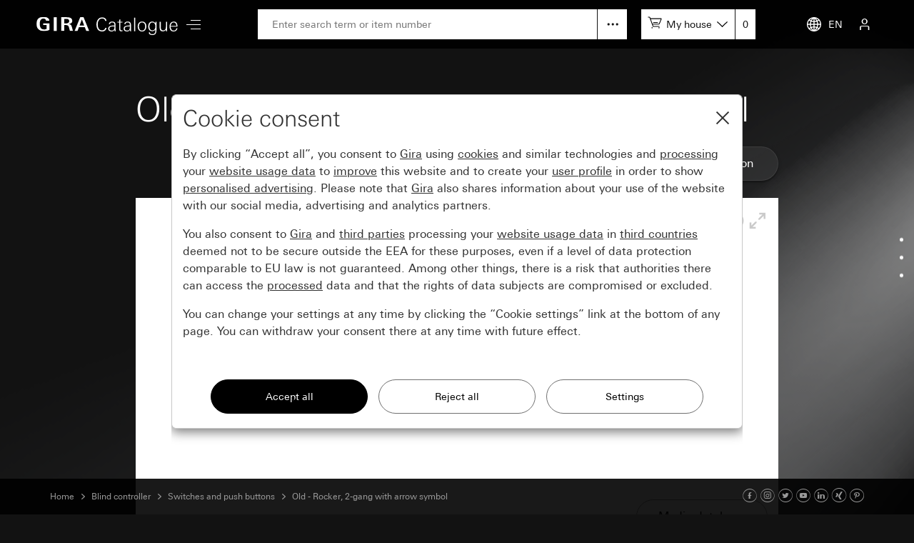

--- FILE ---
content_type: text/html; charset=UTF-8
request_url: https://katalog.gira.de/en/datenblatt.html?artikelnr=0294112&m=compare
body_size: 6123
content:
<!doctype html>
<html xmlns="http://www.w3.org/1999/xhtml" xml:lang="en" lang="en">
<head>

<meta http-equiv="content-type" content="text/html; charset=UTF-8" /> 
<meta name="viewport" content="width=device-width, initial-scale=1, shrink-to-fit=no">

<title>Gira Old - Rocker, 2-gang with arrow symbol</title>

<link rel="stylesheet" type="text/css" media="screen" href="/css/v4/bootstrap.min.css" />
<link rel="stylesheet" type="text/css" media="screen" href="/css/v4/swiper.min.css" />
<link rel="stylesheet" type="text/css" media="screen" href="/css/v4/jquery-ui.css?v211028" />
<link rel="stylesheet" type="text/css" media="screen" href="/css/v4/screen.css?v250626" />
<style type="text/css" media="print"> 
  #dv_image { width:139px !important; height:139px !important; top:90px !important; left:230px !important;} 
</style>

<link rel="canonical" href="https://katalog.gira.de/en/datenblatt.html?id=628962" />

<link rel="apple-touch-icon" href="apple-touch-icon.png" />
<link rel="apple-touch-icon" sizes="72x72" href="apple-touch-icon-72.png" />
<link rel="apple-touch-icon" sizes="114x114" href="apple-touch-icon-114.png" />


<script src="/jslib/v4/modernizr.js"></script>
<script src="/jslib/v4/jquery.min.js"></script>
<script src="/jslib/v4/jquery-migrate-3.4.0.min.js"></script>
<script src="/jslib/v4/jquery-ui.min.js"></script>
<script src="/jslib/v4/jquery.ui.touch-punch.min.js"></script>
<script src="/jslib/v4/jquery.scrollTo.min.js?v221115"></script>
<script src="/jslib/v4/jquery.mjs.nestedSortable.js"></script>
<script src="/jslib/v4/popper.min.js"></script>
<script src="/jslib/v4/bootstrap.min.js"></script>
<script src="/jslib/v4/swiper.min.js"></script>
<script src="https://cc.gira.de/consent.js"></script>
<script src="/jslib/v4/core.js?v241120"></script>
<script src="/jslib/v4/Hyphenopoly-master/Hyphenopoly_Loader.js"></script>
<script type="text/javascript">
ONLINEKATALOG_Datasheet.mediadb = {"id0294112":{"z1_src":"\/katalog\/zoom1\/0294112.jpg","z1_x":"208","z1_y":"208","z2_src":"\/katalog\/zoom4\/0294112.jpg","z2_x":312,"z2_y":312,"z3_src":"\/katalog\/zoom4\/0294112.jpg","z3_x":"416","z3_y":"416","pic_id":5076,"revit_fs":"","revit_lang":"","ifc_fs":"","ifc_lang":""}}
ONLINEKATALOG_Datasheet.compare = ["0294112"]
ONLINEKATALOG_Datasheet.locale  = {"compareadd":"Select for comparison","compareend":"Cancel comparison selection"}
$(function () {        
  if (!ONLINEKATALOG_Datasheet.mode) {
   $('#dv_image').draggable("option", "disabled", ONLINEKATALOG_Datasheet.mediadb['id0294112']['z1_x'] > $('#dv_panel').width() || ONLINEKATALOG_Datasheet.mediadb['id0294112']['z1_y'] > 479 ? false : true)
  }
});
</script>
<style type="text/css">
#cms-navsub.cms-navsub-languages .col-12 {
  max-height: calc(100vh - 118px);
  overflow-y: auto;
}
</style>

</head>
<body data-a="" data-locale="en_INT" data-e="p" data-l="0" data-uid="">

<header id="cms-element-header">
  <div class="container-fluid h-100">
    <div class="d-flex h-100 align-items-center justify-content-between">
      <div class="d-flex h-100 align-items-center">
        <div>
          <a href="/en/index.html#cms-content"><img id="cms-header-logo" src="/images/v4/giralogo_en.svg" alt="" /></a>
        </div>
        <div id="cms-element-header-nav" class="d-none d-lg-block">
          <a id="cms-btn-hamburger" href="#" data-id="cms-navsub-hamburger"><span class="cms-icon cms-icon-menu cms-icon-medium"></span></a>
        </div> 
      </div>
      <div class="d-none d-lg-flex h-100 align-items-center justify-content-end flex-grow-1 mx-5">
        <div class="d-none d-lg-block  position-relative flex-grow-1">
          <form id="cms-form-search" method="post" action="/en/suche.html"><input id="cms-input-search" class="w-100" type="text" name="search" value="" placeholder="Enter search term or item number"></form>
          <a id="cms-search-option" class="position-absolute d-block" tabindex="0" data-toggle="popover" data-html="true" data-placement="bottom" data-popid="cms-popover-searchoptions" data-offset="0,5"></a>
        </div>
        <div class="d-none d-lg-block">
          <div id="cms-mylists">
            <div class="d-inline-block" data-toggle="popover" data-html="true" data-placement="bottom" data-popid="cms-popover-lightboxes" data-offset="0,5">
              <img src="/images/v4/icon-cartadd-000000.svg" />
              <a id="cms-mylist-name" class="d-none d-xl-inline-block" tabindex="0">My house</a>
            </div>
            <a id="cms-mylist-count" class="rest-update-list-count" href="/en/stuecklisten/detail.html">0</a>
          </div>
        </div>
      </div>
      <div class="d-flex h-100 align-items-center justify-content-end">
        <div id="cms-element-header-but" class="d-flex align-items-center justify-content-end justify-content-lg-between h-100">
          <a class="d-none d-lg-flex" data-id="cms-navsub-languages"><img id="cms-navsub-globe" src="/images/v4/icon-globe.svg" alt="">EN</a>
          <a class="d-lg-none" href="#" data-id="cms-navsub-search"><span class="cms-icon cms-icon-search"></span></a>
          <a id="cms-btn-lightboxes" class="d-lg-none" href="#" data-toggle="popover" data-html="true" data-placement="bottom" data-popid="cms-popover-lightboxes" data-offset="-20,0"><img src="/images/v4/icon-cartadd-ffffff.svg" alt="" /></a>
          <a class="d-lg-flex" data-id="cms-navsub-mygira" id="cms-navsub-user"><span class="cms-icon cms-icon-user"></span></a>
          <a id="cms-btn-hamburger" class="d-lg-none pr-0 cms-cursor-pointer" data-id="cms-navsub-hamburger"><span class="cms-icon cms-icon-menu cms-icon-medium"></span></a>
        </div>
      </div><!-- .cms-col-1 -->
    </div><!-- .d-flex -->
  </div><!-- .container-fluid -->
</header><!-- #cms-element-header -->

<div id="cms-element-wrap">
  <div id="cms-element-clip">

<div class="cms-element cms-element-wrap-small position-relative">
  <div class="container-fluid">

    <div id="cms-anchor-orderinfo" class="row">
      <div class="col-12">
        <div class="cms-teaser cms-teaser-headline cms-text-center">

<h1>Old - Rocker, 2-gang with arrow symbol</h1>

        </div><!-- .cms-teaser -->
      </div><!-- .col -->
    </div><!-- .row -->
    <div id="cms-row-ds-compare" class="row mb-4">
      <div class="col-12 col-md-6 offset-lg-4 col-lg-4 mb-3 mb-md-0">

        <span class="btn btn-secondary w-100">Item comparison | 1</span>

      </div><!-- .col -->
      <div class="col-12 col-md-6 col-lg-4">

        <a class="btn btn-secondary w-100" href="/en/datenblatt.html?artikelnr=0294112&amp;m=compare">Cancel comparison selection</a>

      </div><!-- .col -->
    </div><!-- .row -->

    <div id="designvariante" class="mb-4 mb-lg-5">
      <div id="dv_panel">
        <img id="dv_image" src="//media.gira.de//katalog/zoom1/0294112.jpg" alt="" style="width:208px;height:208px;top:136px;left:345px" />

        <div id="dv_icons">
          <img id="dv_zoom_in" src="/images/dv_zoom_in_off.gif" alt="" />
          <img id="dv_zoom_out" src="/images/dv_zoom_out.gif" alt="" />
          <img id="dv_zoom_full" src="/images/dv_zoom_full.gif" alt="" />
        </div>
        <div id="dv_mediadb" class="hidden-xs cms-form-theme-2">
          <a class="btn btn-primary" target="_blank" href="https://media.gira.de/en/suche/detail.html?id=5076">Media database</a>
        </div>
      </div>
    </div><!-- #designvariante -->

    <form id="f_add" class="cms-form-theme-0" method="post" action="/en/datenblatt.html?artikelnr=0294112&m=compare">   
    <div class="d-none d-md-flex cms-row-dsvariant-head cms-typo-ok-thead mb-2">
      <div class="cms-col-ds-img-title">Specification</div>    
      <div class="cms-col-ds-orderno">Order no.</div>
      <div class="cms-col-ds-price"></div>
      <div class="cms-col-ds-room">Room</div>
      <div class="cms-col-ds-count-add">Quantity</div>
      <div class="cms-col-ds-ean">EAN</div>
      <div class="cms-col-ds-ve">Packing unit</div>    
      <div class="cms-col-ds-ps">PS</div>
    </div>    <div class="d-flex cms-row-dsvariant-ruler">
      <div></div>
      <div></div>
    </div>
    <div class="d-flex cms-row-dsvariant-item flex-wrap align-items-center cms-typo-ok-trow cms-row-dsvariant-active" data-itemno="0294112">
      <div class="cms-col-ds-img d-md-flex align-items-center justify-content-center"><img src="//media.gira.de/katalog/dvthumb/0294112.jpg" width="" height="" alt=""  /></div>    
      <div class="cms-col-ds-title">pure white glossy<div class="d-md-none">Order no. 0294 112</div></div>    
      <div class="cms-col-ds-orderno">0294 112</div>    
      <div class="cms-col-ds-price"></div>          <div class="cms-col-ds-room">
        <input type="hidden" name="ean[]" value="4010337044895">
        <select class="custom-select custom-select-small" data-class="custom-select-small" name="r_id[]">
            <option value="375191469">Room 1</option><option value="0">New ...</option>
        </select>
      </div>
      <div class="cms-col-ds-count"><input data-toggle="popover" data-popid="cms-popover-notification" data-placement="left" data-trigger="manual" data-offset="0,0" class="form-control form-control-small" name="c[]" value="" placeholder="0" /></div>
      <div class="cms-col-ds-add"><img data-toggle="popover" data-popid="cms-popover-notification" data-placement="left" data-trigger="manual" data-offset="0,0" src="/images/v4/icon-cartadd-d8d8d8.svg" /></div>
      <div class="cms-col-ds-ean"><span class="d-md-none">EAN </span>4010337044895</div>
      <div class="cms-col-ds-ve"><span class="d-md-none">Packing unit </span>5</div>
      <div class="cms-col-ds-ps"><span class="d-md-none">PS </span>01</div>

    </div>
    <div class="d-flex cms-row-dsvariant-ruler">
      <div></div>
      <div></div>
    </div>
    <div class="row mt-4 mb-5">
      <div class="col-12 col-md-9">Recommended retail price. Price system (PS) not equal to 1, 14 = reduced discount.</div>
      <div class="d-none d-lg-block col-12 col-md-3 text-right"><button id="cms-btn-ds-add" type="submit" class="btn btn-primary" data-toggle="popover" data-popid="cms-popover-notification" data-placement="left" data-trigger="manual" data-offset="0,0">Add</button></div>
    </div><!-- .row -->

    </form>
    <div class="mb-5" style="margin-top:-2em">Discontinued item. Available until 12/2026
    </div>

    <h3 class="mb-3">Optional accessories</h3>
	
    <div class="row mb-5 cms-teaser-crossref">
        <div class="col-12 col-md-4 col-lg-3">

<h4>&nbsp;</h4>
  <a class="cms-a-cross" href="/en/datenblatt.html?ean=4010337049623&amp;eannummer=4010337044895">seal.flange IP44</a>
        </div><!-- .col -->
    </div><!-- .row -->

    <div id="cms-anchor-features" class="row mt-5">
      <div class="col-12">
        <div class="cms-teaser cms-teaser-headline text-center">

<h2>Features</h2>

        </div><!-- .cms-teaser -->
      </div><!-- .col -->
    </div><!-- .row -->
    <div class="row">
      <div class="col-12 col-md-6 cms-teaser cms-teaser-kombi">

<h3>Notes</h3>

<ul class="hyphen"><li>Subject to availability.</li></ul>


      </div>      
      <div class="col-12 col-md-6 cms-teaser cms-teaser-kombi">

<h3>Additional figures available in the media database</h3>

<div class="cms-teaser-text">
<p>
You will find figures of the selected products in the media database. You may use this figures for your publications. Please read the corresponding terms of use.
</p>

<p class="text-right">
<a class="btn btn-primary" target="_blank" href="http://media.gira.de/en/stueckliste.html?ArtNr=0294112">To the media database</a>
</p>
</div><!-- .cms-teaser-text -->


      </div>      
      <div class="col-12 col-md-6 cms-teaser cms-teaser-kombi">

<h3>Further links</h3>

<div class="cms-teaser-text">
<p>
Link to the switch overview tool item numbers old/new<br />
<a href="https://partner.gira.com/en_GB/produkte/gebaeudetechnik/schalter.html?#cms-anchor-stool" target="_blank">More</a>
</p>
</div><!-- .cms-teaser-text -->


      </div>      
    </div>
    <div id="cms-anchor-downloads" class="row mt-5">
      <div class="col-12">
        <div class="cms-teaser cms-teaser-headline text-center">

<h2>Download</h2>

        </div><!-- .cms-teaser -->
      </div><!-- .col -->
    </div><!-- .row -->


    <div class="cms-row-download pt-4">

    <hr />
    <div class="row">
      <div class="col-12 col-sm-3 col-md-3 mb-3 mb-sm-0">

<img class="img-fluid" src="/images/datenblatt.gif"  alt="">

      </div><!-- .col -->
      <div class="col-12 col-sm-4 col-md-3 mb-3 mb-sm-0">

<p>Data sheet</p>

      </div><!-- .col -->
      <div class="col-12 col-sm-5 col-md-6">


<p>PDF</p>
<p><a href="/en/download.html?artikelnr=0294112" class="cms-a-download" onclick="dataLayer.push({'event':'virtPageview','vpClickTarget':'/en_INT/datenblatt.pdf'})">Load</a></p>

      </div><!-- .col -->
    </div><!-- .row --> 

    <hr />

    <div class="row">
      <div class="col-12 col-sm-3 col-md-3 mb-3 mb-sm-0">

<img class="img-fluid" src="/images/datenblatt.gif"  alt="">

      </div><!-- .col -->
      <div class="col-12 col-sm-4 col-md-3 mb-3 mb-sm-0">

<p>Advertisement text</p>

      </div><!-- .col -->
      <div class="col-12 col-sm-5 col-md-6">

<p>TXT</p>
<p><a href="/en/ascii.html?id=628962" class="cms-a-download" onclick="dataLayer.push({'event':'virtPageview','vpClickTarget':'/de_DE/ausschreibungstext.txt'})">Load</a></p>

      </div><!-- .col -->
    </div><!-- .row --> 

    <hr>
    </div><!-- .cms-row-download -->

    </div><!-- .nt_info -->


  </div>
</div><!-- .cms-element-->

<div id="cms-popover-notification" class="cms-popover">
  <div class="cms-teaser-popover cms-teaser-popover-notification">
    <span></span>
  </div><!-- .mdb-teaser-popover -->
</div><!-- .mdb-element-popover -->

<footer>

<div id="cms-anchor-footer" class="cms-element cms-element-wrap-small cms-element-footer d-none d-md-block">
  <div class="container-fluid">
    <div class="row">
      <div class="col-12 col-md-4">

<img src="/images/v4/icon-designkonfigurator-d8d8d8.svg" alt="">
<h4 class="mt-3 mb-2 pb-1">Design Configurator</h4>
<p>The optimum interaction of various Gira products for homes can now be experienced and compared "live". With the Gira Design Configurator, which is available on the Internet or as an app, diverse cover frame variants from the Gira design lines can be combined with selected functions in various colours and materials.</p>
<a class="cms-a-rsaquo" href="https://www.gira.com/en/schalterprogramme/designkonfigurator.html" target="_blank">To the Design Configurator</a>

      </div><!-- .col -->
      <div class="col-12 col-md-4">

<img src="/images/v4/icon-meinebildauswahl-d8d8d8.svg" alt="">
<h4 class="mt-3 mb-2 pb-1">Media database</h4>
<p>In the Gira media database, you will find illustrations of the selected products which you can use for your publications. Please read the corresponding terms of use.</p>
<a class="cms-a-rsaquo" href="https://media.gira.de/en/index.html" target="_blank">Visit the media database</a>

      </div><!-- .col -->
      <div class="col-12 col-md-4">

<img src="/images/v4/icon-akademie-d8d8d8.svg" alt="">
<h4 class="mt-3 mb-2 pb-1">Gira Academy</h4>
<p>The Academy enables you to individually and specifically train yourself. You can learn in a seminar as part of a group or alone at home with your PC. You decide what's right for you.</p>
<a class="cms-a-rsaquo" href="https://akademie.gira.de/en/Home" target="_blank">Gira Academy</a>

      </div><!-- .col -->
    </div><!-- .row -->
  </div><!-- container-fluid -->
</div><!-- .element -->

<div class="cms-element cms-element-wrap-small cms-element-footer d-none d-lg-block position-relative">
  <div class="container-fluid">
    <div class="d-flex justify-content-between">
      <div class="d-flex justify-content-start">

      <a rel="nofollow" href="/en/impressum.html" class="mr-5">Imprint</a>
      <a rel="nofollow" href="/en/datenschutz.html" class="mr-5">Data protection</a>
   
      </div>
      <div>

2026 Gira &mdash; Giersiepen GmbH &amp; Co. KG

      </div>
    </div>
  </div><!-- container-fluid -->
</div><!-- .cms-element -->

<div class="cms-element cms-element-ruler d-none d-lg-block" style="margin-bottom:50px">
  <hr />
</div>

<div id="cms-element-footer-tiles" class="cms-element d-lg-none">
  <div class="container-fluid">
    <div class="row">
      <div class="col-12 col-md-6">
        <a href="/en/impressum.html">
        <div class="cms-teaser-footer-tile">

Imprint
        </div><!-- .cms-teaser-footer-tile -->
        </a>
      </div><!-- .col -->
      <div class="col-12 col-md-6">
        <a href="/en/datenschutz.html">
        <div class="cms-teaser-footer-tile">

Data protection
        </div><!-- .cms-teaser-footer-tile -->
        </a>
      </div><!-- .col -->
    </div><!-- .row -->
  </div><!-- .container-fluid -->
</div><!-- .element -->

<div id="cms-element-footer-legend" class="cms-element d-lg-none">
  <div class="container-fluid">
    <div class="row">
      <div class="col-12 col-md-5 pb-2">
Gira<br>
Giersiepen GmbH &amp; Co. KG<br>
Dahlienstraße 12<br>
42477 Radevormwald<br>
Deutschland<br>
T +49 21 95 602 0<br>
F +49 21 95 602 191  

      </div><!-- .col -->
      <div class="col-12 col-md-7 d-flex justify-content-between pb-2 pt-5 pt-md-0 align-items-end">

<a aria-label="Facebook" target="_blank" rel="noopener" href="https://www.facebook.com/gira.de/"><span class="cms-icon cms-icon-facebook"></span></a>
<a aria-label="Instagram" target="_blank" rel="noopener" href="https://www.instagram.com/gira.international/"><span class="cms-icon cms-icon-instagram"></span></a>
<a aria-label="Twitter" target="_blank" rel="noopener" href="https://twitter.com/gira"><span class="cms-icon cms-icon-twitter"></span></a>
<a aria-label="Youtube" target="_blank" rel="noopener" href="https://www.youtube.com/user/24gira"><span class="cms-icon cms-icon-youtube"></span></a>
<a aria-label="Linked In" target="_blank" rel="noopener" href="https://www.linkedin.com/company/gira-giersiepen-gmbh-&-co-kg/?originalSubdomain=de"><span class="cms-icon cms-icon-linkedin"></span></a>
<a aria-label="Xing" target="_blank" rel="noopener" href="https://www.xing.com/company/gira"><span class="cms-icon cms-icon-xing"></span></a>
<a aria-label="Pinterest" target="_blank" rel="noopener" href="https://www.pinterest.de/gira/"><span class="cms-icon cms-icon-pinterest"></span></a>

      </div><!-- .col -->
      <div class="col-12">
<hr class="cms-atom-hr mb-3 mt-4" >
@ 2026 Gira
      </div><!-- .col -->
      
    </div><!-- .row -->
  </div><!-- .container-fluid -->
</div><!-- .element -->
</footer>


  </div><!-- #cms-element-clip -->
</div><!-- #cms-element-wrap -->

<div id="cms-scrollspy">     
  <div class="text-right list-group d-none d-lg-block">
    <a class="list-group-item" href="#cms-anchor-orderinfo">Ordering info</a>
    <a class="list-group-item" href="#cms-anchor-features">Features</a>
    <a class="list-group-item" href="#cms-anchor-downloads">Downloads</a>
  </div>
</div><!-- #cms-scrollspy -->
<a id="cms-btn-scrollspy" class="d-lg-none cms-cta-button"><span class="cms-icon cms-icon-more_v"></span></a>

<div id="cms-navsub"></div>

<div id="cms-navsub-hamburger" class="d-none">
  <div class="row cms-navsub-row">
    <div class="col-12">
      <a href="/en/index.html#cms-content">Home<span class="cms-icon cms-icon-chevron_r"></a>
      <a href="/en/dir.html?id=2">New products<span class="cms-icon cms-icon-chevron_r"></a>
      <a href="/en/dir.html?id=3">Design lines<span class="cms-icon cms-icon-chevron_r"></a>
      <a href="/en/dir.html?id=4">Technology and functions<span class="cms-icon cms-icon-chevron_r"></a>
      <a rel="nofollow" href="/en/stuecklisten/index.html">My Catalogue<span class="cms-icon cms-icon-chevron_r"></a>
      <a rel="nofollow" href="/en/sprachauswahl.html">Country selection<span class="cms-icon cms-icon-chevron_r"></a>
    </div>
  </div><!-- .row -->
</div>

<div id="cms-navsub-languages" class="d-none">
  <div class="row cms-navsub-row">
    <div class="col-12">

      <a href="/fr_BE/datenblatt.html?artikelnr=0294112&m=compare&car=1">Belgique (Français)<span class="cms-icon cms-icon-chevron_r"></span></a>
      <a href="/nl_BE/datenblatt.html?artikelnr=0294112&m=compare&car=1">België (Nederlands)<span class="cms-icon cms-icon-chevron_r"></span></a>
      <a href="/en/datenblatt.html?artikelnr=0294112&m=compare&car=1">International (English)<span class="cms-icon cms-icon-chevron_r"></span></a>
      <a href="/de_DE/datenblatt.html?artikelnr=0294112&m=compare&car=1">Deutschland<span class="cms-icon cms-icon-chevron_r"></span></a>
      <a href="/es_ES/datenblatt.html?artikelnr=0294112&m=compare&car=1">España<span class="cms-icon cms-icon-chevron_r"></span></a>
      <a href="/it_IT/datenblatt.html?artikelnr=0294112&m=compare&car=1">Italia<span class="cms-icon cms-icon-chevron_r"></span></a>
      <a href="/nl_NL/datenblatt.html?artikelnr=0294112&m=compare&car=1">Nederland<span class="cms-icon cms-icon-chevron_r"></span></a>
      <a href="/no_NO/datenblatt.html?artikelnr=0294112&m=compare&car=1">Norge<span class="cms-icon cms-icon-chevron_r"></span></a>
      <a href="/de_AT/datenblatt.html?artikelnr=0294112&m=compare&car=1">Österreich<span class="cms-icon cms-icon-chevron_r"></span></a>
      <a href="/pl_PL/datenblatt.html?artikelnr=0294112&m=compare&car=1">Polska<span class="cms-icon cms-icon-chevron_r"></span></a>
      <a href="/ru_RU/datenblatt.html?artikelnr=0294112&m=compare&car=1">на русском языке<span class="cms-icon cms-icon-chevron_r"></span></a>
      <a href="/de_CH/datenblatt.html?artikelnr=0294112&m=compare&car=1">Schweiz (Deutsch)<span class="cms-icon cms-icon-chevron_r"></span></a>
      <a href="/fr_CH/datenblatt.html?artikelnr=0294112&m=compare&car=1">Suisse (Français)<span class="cms-icon cms-icon-chevron_r"></span></a>
      <a href="/it_CH/datenblatt.html?artikelnr=0294112&m=compare&car=1">Svizzera (Italiano)<span class="cms-icon cms-icon-chevron_r"></span></a>
      <a href="/sv_SE/datenblatt.html?artikelnr=0294112&m=compare&car=1">Sverige<span class="cms-icon cms-icon-chevron_r"></span></a>
      <a href="/en_GB/datenblatt.html?artikelnr=0294112&m=compare&car=1">United Kingdom<span class="cms-icon cms-icon-chevron_r"></span></a>

    </div>
  </div>
</div>

<div id="cms-navsub-mygira" class="d-none">
  <div class="row cms-navsub-row">
    <div class="col-12">

<form class="cms-form-theme-2" method="post" action="/en/stuecklisten/index.html">
<input class="btn btn-primary w-100 mt-4" type="submit" value="Login" />
</form>
<div id="cms-teaser-login-errmsg" class="text-danger pt-3"></div>
<hr />
<a href="/en/konto/registrieren.html">Register<span class="cms-icon cms-icon-chevron_r"></a>
<a href="/en/konto/passwort_vergessen.html">Password forgottn<span class="cms-icon cms-icon-chevron_r"></a>

    </div>
  </div>
</div>

<div id="cms-navsub-search" class="d-none">
  <div class="container-fluid">
    <div class="d-flex align-items-center">
      <form class="cms-form-search flex-grow-1 " method="post" action="/en/suche.html"><input class="cms-input-search" class="w-100" type="text" name="search" value="" placeholder="Enter search term or item number"></form>
      <a class="cms-search-option d-flex align-items-center justify-content-center cursor-pointer"><img src="/images/v4/icon-hellip-off.svg" alt="" /></a>
      <a class="cms-search-close ml-2 ml-md-4"><img  src="/images/v4/icon-close-000000.svg" alt="" /></a>
    </div>
    <div class="collapse cms-navsub-row pb-3">
      <a href="/en/erweiterte-suche.html">Advanced search<span class="cms-icon cms-icon-chevron_r"></span></a>
    </div>
  </div>
</div>

<div id="cms-popover-searchoptions" class="cms-popover" data-padding="off">
  <div class="row cms-navsub-row">
    <div class="col-12">
      <a href="/en/erweiterte-suche.html">Advanced search<span class="cms-icon cms-icon-chevron_r"></span></a>
    </div>
  </div>
</div>

<div id="cms-popover-lightboxes" class="cms-popover">
  <div class="row cms-navsub-row">
    <div class="col-12">
      <a href="/en/stuecklisten/detail.html">To the parts list<span class="cms-icon cms-icon-chevron_r"></span></a>
      <hr />
      <div id="cms-popover-lightboxes-lists">
      <a class="cms-a-box cms-a-box-on" href="?artikelnr=0294112&m=compare&cl_id=372718019" data-lid="372718019">My house</a>
      </div>
      <hr />
      <a href="/en/stuecklisten/auswahl.html">My parts lists<span class="cms-icon cms-icon-chevron_r"></span></a>
      <a href="/en/stuecklisten/anlegen.html">Create new list<span class="cms-icon cms-icon-chevron_r"></span></a>
    </div>
  </div>
</div><!-- #cms-popover-lightboxes -->

<div id="cms-element-toolbar" class="cms-element-wrap-medium">
  <div class="container-fluid h-100">
    <div class="d-flex align-items-center justify-content-between h-100">
      <div id="cms-element-toolbar-breadcrumb" class="d-flex align-items-center">

<span class="cms-span-link">Home</span>
<span class="cms-icon cms-icon-chevron_r"></span>
<span class="cms-span-link">Blind controller</span>
<span class="cms-icon cms-icon-chevron_r"></span>
<span class="cms-span-link">Switches and push buttons</span>
<span class="cms-icon cms-icon-chevron_r"></span>
<span class="cms-span-link">Old - Rocker, 2-gang with arrow symbol</span>
      </div>
      <div id="cms-element-toolbar-socialmedia">

<a aria-label="Facebook" target="_blank" rel="noopener" href="https://www.facebook.com/gira.de/"><span class="cms-icon cms-icon-facebook"></span></a>
<a aria-label="Instagram" target="_blank" rel="noopener" href="https://www.instagram.com/gira.international/"><span class="cms-icon cms-icon-instagram"></span></a>
<a aria-label="Twitter" target="_blank" rel="noopener" href="https://twitter.com/gira"><span class="cms-icon cms-icon-twitter"></span></a>
<a aria-label="Youtube" target="_blank" rel="noopener" href="https://www.youtube.com/user/24gira"><span class="cms-icon cms-icon-youtube"></span></a>
<a aria-label="Linked In" target="_blank" rel="noopener" href="https://www.linkedin.com/company/gira-giersiepen-gmbh-&-co-kg/?originalSubdomain=de"><span class="cms-icon cms-icon-linkedin"></span></a>
<a aria-label="Xing" target="_blank" rel="noopener" href="https://www.xing.com/company/gira"><span class="cms-icon cms-icon-xing"></span></a>
<a aria-label="Pinterest" target="_blank" rel="noopener" href="https://www.pinterest.de/gira/"><span class="cms-icon cms-icon-pinterest"></span></a>

      </div>
    </div><!-- .d.flex -->
  </div><!-- .container-fluid -->
</div><!-- #cms-element-toolbar -->

<div id="dv_fs_panel">
   <img id="dv_fs_image" src="/images/1t.gif" alt="" />
   <img id="dv_fs_zoom_in" src="/images/dv_zoom_in.gif" alt="" />
   <img id="dv_fs_zoom_out" src="/images/dv_zoom_out.gif" alt="" />
   <img id="dv_fs_zoom_fullclose" src="/images/dv_zoom_frame.gif" alt="" />
</div>

</body>
</html>
